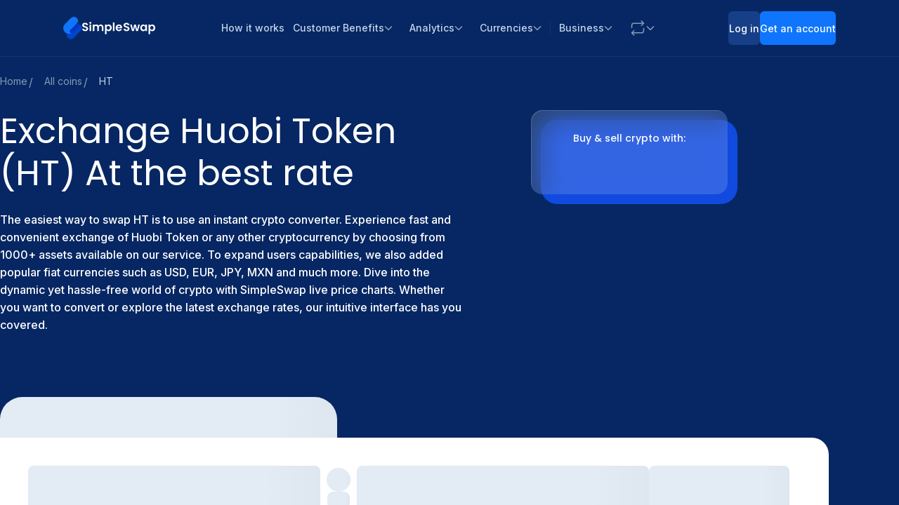

--- FILE ---
content_type: image/svg+xml
request_url: https://static.simpleswap.io/images/currencies-logo/czk.svg
body_size: 221
content:
<svg width="24" height="24" viewBox="0 0 24 24" fill="none" xmlns="http://www.w3.org/2000/svg">
<g clip-path="url(#clip0_2609_3164)">
<path d="M12 24C18.6276 24 24 18.6276 24 12C24 5.3724 18.6276 0 12 0C5.3724 0 0 5.3724 0 12C0 18.6276 5.3724 24 12 24Z" fill="#F0F0F0"/>
<path d="M10.957 12C10.957 12 3.52185 20.4876 3.51465 20.4852C4.62771 21.6012 5.95033 22.4862 7.40651 23.0893C8.86268 23.6925 10.4237 24.002 11.9998 24C18.6274 24 23.9998 18.6276 23.9998 12H10.9558H10.957Z" fill="#D80027"/>
<path d="M3.5145 3.51562C-1.1715 8.20162 -1.1715 15.8 3.5145 20.486L11.9997 12.0008L3.5157 3.51562H3.5145Z" fill="#0052B4"/>
</g>
<defs>
<clipPath id="clip0_2609_3164">
<rect width="24" height="24" fill="white"/>
</clipPath>
</defs>
</svg>


--- FILE ---
content_type: image/svg+xml
request_url: https://static.simpleswap.io/images/currencies-logo/sgd.svg
body_size: 532
content:
<svg width="24" height="24" viewBox="0 0 24 24" fill="none" xmlns="http://www.w3.org/2000/svg">
<g clip-path="url(#clip0_3598_2201)">
<path d="M12 24C18.6274 24 24 18.6274 24 12C24 5.37258 18.6274 0 12 0C5.37258 0 0 5.37258 0 12C0 18.6274 5.37258 24 12 24Z" fill="#F0F0F0"/>
<path d="M0 12C0 5.37263 5.37262 0 12 0C18.6274 0 24 5.37263 24 12" fill="#D80027"/>
<path d="M7.30439 6.26077C7.30439 4.51242 8.53312 3.05189 10.1739 2.69353C9.92175 2.6385 9.66014 2.60864 9.39131 2.60864C7.37423 2.60864 5.73914 4.24374 5.73914 6.26081C5.73914 8.27789 7.37423 9.91299 9.39131 9.91299C9.66004 9.91299 9.9217 9.88313 10.1739 9.82805C8.53312 9.46969 7.30439 8.00916 7.30439 6.26077V6.26077Z" fill="#F0F0F0"/>
<path d="M12 2.86951L12.259 3.66662H13.0972L12.4191 4.15932L12.6781 4.95643L12 4.46382L11.3219 4.95643L11.5809 4.15932L10.9028 3.66662H11.741L12 2.86951Z" fill="#F0F0F0"/>
<path d="M9.96688 4.43469L10.2259 5.23185H11.064L10.3859 5.7245L10.645 6.52161L9.96688 6.029L9.28869 6.52161L9.54777 5.7245L8.86963 5.23185H9.7078L9.96688 4.43469Z" fill="#F0F0F0"/>
<path d="M14.0333 4.43469L14.2924 5.23185H15.1305L14.4524 5.7245L14.7115 6.52161L14.0333 6.029L13.3552 6.52161L13.6143 5.7245L12.9362 5.23185H13.7743L14.0333 4.43469Z" fill="#F0F0F0"/>
<path d="M13.2507 6.78259L13.5098 7.57975H14.3479L13.6698 8.0724L13.9288 8.86951L13.2507 8.3769L12.5726 8.86951L12.8317 8.0724L12.1536 7.57975H12.9916L13.2507 6.78259Z" fill="#F0F0F0"/>
<path d="M10.7494 6.78259L11.0084 7.57975H11.8466L11.1685 8.0724L11.4276 8.86951L10.7494 8.3769L10.0713 8.86951L10.3303 8.0724L9.65222 7.57975H10.4904L10.7494 6.78259Z" fill="#F0F0F0"/>
</g>
<defs>
<clipPath id="clip0_3598_2201">
<rect width="24" height="24" fill="white"/>
</clipPath>
</defs>
</svg>


--- FILE ---
content_type: image/svg+xml
request_url: https://static.simpleswap.io/images/currencies-logo/ht.svg
body_size: 308
content:
<svg width="24" height="24" viewBox="0 0 24 24" fill="none" xmlns="http://www.w3.org/2000/svg">
<path fill-rule="evenodd" clip-rule="evenodd" d="M12 0C18.6264 0 24 5.3736 24 12C24 18.6264 18.6264 24 12 24C5.3736 24 0 18.6264 0 12C0 5.3736 5.3736 0 12 0Z" fill="#2A3069"/>
<path d="M13.9702 8.31009C13.9702 5.55679 12.6429 3.18473 11.6263 2.40817C11.6263 2.40817 11.5557 2.36581 11.5557 2.47877C11.471 7.80179 8.77421 9.25609 7.27755 11.1905C3.84653 15.6804 7.03753 20.594 10.285 21.4976C12.1064 22.006 9.86141 20.594 9.57903 17.6289C9.24015 14.0285 13.9702 11.2893 13.9702 8.31009Z" fill="white"/>
<path d="M15.7493 10.1317C15.7351 10.1176 15.7069 10.1176 15.6787 10.1317C15.6787 10.1317 15.6787 10.1317 15.6645 10.1458C15.6081 10.8094 14.8739 12.2496 13.9561 13.5627C10.8357 18.0244 12.6148 20.1706 13.6172 21.3284C14.1961 22.0062 13.6172 21.3284 15.0715 20.6366C15.1845 20.58 17.8954 19.1399 18.1919 15.8783C18.4884 12.7014 16.4694 10.7106 15.7493 10.1317Z" fill="white"/>
</svg>


--- FILE ---
content_type: image/svg+xml
request_url: https://static.simpleswap.io/images/currencies-logo/jpy.svg
body_size: 261
content:
<svg width="24" height="24" viewBox="0 0 24 24" fill="none" xmlns="http://www.w3.org/2000/svg">
<g clip-path="url(#clip0_2609_3161)">
<path d="M12 24C18.6276 24 24 18.6276 24 12C24 5.3724 18.6276 0 12 0C5.3724 0 0 5.3724 0 12C0 18.6276 5.3724 24 12 24Z" fill="#F0F0F0"/>
<path d="M12 16C12.5253 16 13.0454 15.8965 13.5307 15.6955C14.016 15.4945 14.457 15.1999 14.8284 14.8284C15.1999 14.457 15.4945 14.016 15.6955 13.5307C15.8965 13.0454 16 12.5253 16 12C16 11.4747 15.8965 10.9546 15.6955 10.4693C15.4945 9.98396 15.1999 9.54301 14.8284 9.17157C14.457 8.80014 14.016 8.5055 13.5307 8.30448C13.0454 8.10346 12.5253 8 12 8C10.9391 8 9.92172 8.42143 9.17157 9.17157C8.42143 9.92172 8 10.9391 8 12C8 13.0609 8.42143 14.0783 9.17157 14.8284C9.92172 15.5786 10.9391 16 12 16Z" fill="#D80027"/>
</g>
<defs>
<clipPath id="clip0_2609_3161">
<rect width="24" height="24" fill="white"/>
</clipPath>
</defs>
</svg>


--- FILE ---
content_type: image/svg+xml
request_url: https://static.simpleswap.io/images/currencies-logo/cad.svg
body_size: 797
content:
<svg width="24" height="24" viewBox="0 0 24 24" fill="none" xmlns="http://www.w3.org/2000/svg">
<path fill-rule="evenodd" clip-rule="evenodd" d="M12.0827 0.292617C12.2201 0.262858 12.3623 0.264191 12.4991 0.296518L15.0227 0.814239L12.8922 1.37818C12.7052 1.42769 12.5406 1.5246 12.41 1.65394L8.9227 0.977289L12.0827 0.292617ZM12.2281 1.89295L8.38793 1.14784V3.76042L9.47856 3.93633C9.76151 3.94132 10.0442 4.05675 10.2548 4.2879L12.0907 6.30294V2.41948C12.0907 2.2301 12.1401 2.04991 12.2281 1.89295ZM8.86928 4.11083L5.943 3.63885C5.6143 3.58584 5.28201 3.71018 5.06886 3.96596L3.25195 6.14625L7.01362 6.86276C7.04123 6.72867 7.09477 6.59829 7.1748 6.47927L8.56465 4.41231C8.64849 4.28763 8.75268 4.18694 8.86928 4.11083ZM6.99279 7.13293L3.37594 6.444L9.06317 12.6424L12.2038 13.2594L7.26972 7.80279C7.098 7.61289 7.00465 7.37509 6.99279 7.13293ZM12.4287 13.578L9.12848 12.9297V22.8201L12.7761 23.5073C12.6719 23.3458 12.6093 23.1537 12.6054 22.9448L12.4287 13.578ZM13.1268 23.8475L9.29806 23.1261C9.04354 23.0781 8.85919 22.8558 8.85919 22.5968V12.8184L3.14173 6.58706C2.95939 6.38832 2.95217 6.08535 3.12483 5.87815L4.86199 3.79356C5.13604 3.4647 5.56327 3.30483 5.98589 3.373L8.11864 3.71699V1.31035C8.11864 1.05685 8.29543 0.83766 8.54318 0.78398L12.0257 0.0294331C12.2023 -0.00882861 12.3852 -0.00711507 12.5611 0.0344483L15.7934 0.715153L15.7961 0.719661C16.1995 0.797965 16.5346 1.10547 16.6367 1.51525L19.2576 2.22507C19.5755 2.18719 19.9096 2.28969 20.1561 2.5422L21.3708 3.78657C21.7293 4.15374 21.7789 4.72276 21.4896 5.14649L16.332 12.6986V22.6386C16.332 23.1592 15.9597 23.6052 15.4475 23.6984L13.875 23.9843C13.6043 24.0335 13.342 23.9774 13.1268 23.8475ZM18.8104 2.38297L16.6686 1.80289V5.42774L18.489 2.69713C18.5765 2.56589 18.6868 2.46088 18.8104 2.38297Z" fill="#4701FF"/>
</svg>
